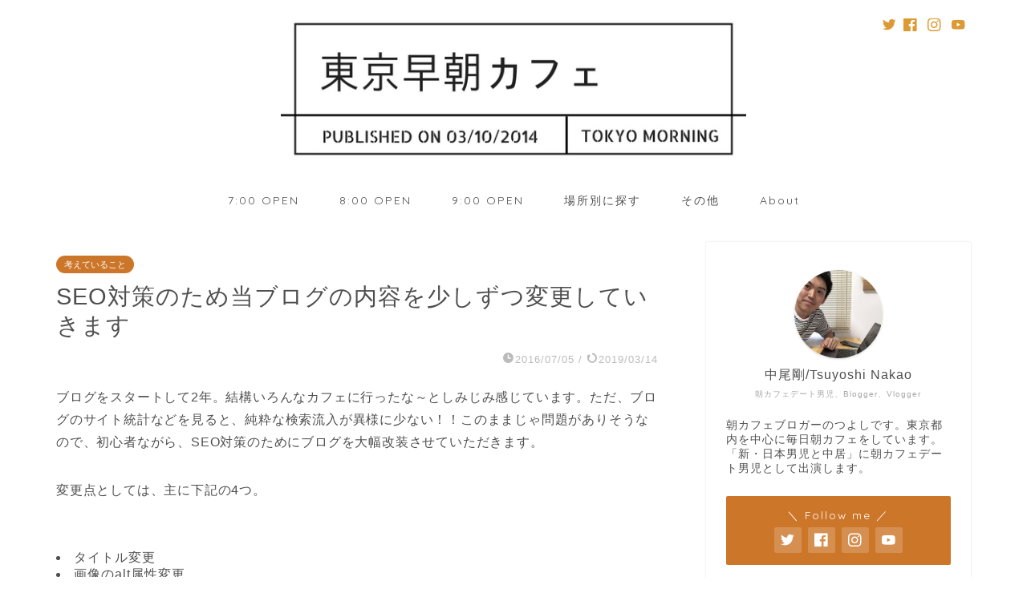

--- FILE ---
content_type: text/html; charset=utf-8
request_url: https://www.google.com/recaptcha/api2/aframe
body_size: 270
content:
<!DOCTYPE HTML><html><head><meta http-equiv="content-type" content="text/html; charset=UTF-8"></head><body><script nonce="PZk9bCqXJhQlvYjeUQU6NQ">/** Anti-fraud and anti-abuse applications only. See google.com/recaptcha */ try{var clients={'sodar':'https://pagead2.googlesyndication.com/pagead/sodar?'};window.addEventListener("message",function(a){try{if(a.source===window.parent){var b=JSON.parse(a.data);var c=clients[b['id']];if(c){var d=document.createElement('img');d.src=c+b['params']+'&rc='+(localStorage.getItem("rc::a")?sessionStorage.getItem("rc::b"):"");window.document.body.appendChild(d);sessionStorage.setItem("rc::e",parseInt(sessionStorage.getItem("rc::e")||0)+1);localStorage.setItem("rc::h",'1768355843087');}}}catch(b){}});window.parent.postMessage("_grecaptcha_ready", "*");}catch(b){}</script></body></html>

--- FILE ---
content_type: text/css;charset=UTF-8
request_url: http://asacafe.undo.jp/?custom-css=9eb0e9021c
body_size: 3006
content:
/*文字の太さ*/
.bo1 {
    font-weight: bold;
}
/*文字の大きさ*/
.huge{
  font-size:160%;
}
.large{
  font-size:120%;
}
.small{
  font-size:85%;
}
.tiny{
  font-size:70%;
}
/*文字の色*/
.red1 {
  color:#ff0000;
}
.red2 {
 color: #ff3366;
}
/*背景色*/
.yellow {
  background-color:#FFFF00;
}
/*キャプション*/
.cap {
 color: #999999;
 font-size:70%;
}

/*更新時*/
.cps-post-main-box .koshin {
    font-size:75%;
	  color: #727272;
	  padding: 10px 10px 10px 10px;
	  border-bottom-width: 2px;
    border-bottom-style: dotted;
    border-bottom-color: #727272;
	  margin-bottom: 30px;
}

/*更新時の赤い枠線*/
.cps-post-main-box .waku {
        font-size:75%;
        border-style: solid ;
        border-width: 1px;
        padding: 10px 5px 10px 20px;
        border-color: #da4453;
        color: #da4453;
        font-weight: bold;
}
/*枠で囲む　ランキング店舗の枠*/
.cps-post-main-box .waku01 {
        font-size: 100%;
        border-style: solid ;
        border-width: 1px;
        padding: 20px 5px 20px 20px;
        border-color: #666666;
        color: #666666
}
/*点数*/
.cps-post-main-box .score {
        font-size: 100%;
        color: #da4453;
        padding: 20px 5px 20px 20px;
}

/** 目次のカスタマイズ **/
@media (min-width: 768px){/*pc表示の設定*/
#toc_container .toc_title {/*タイトル部分*/
margin-bottom: 20px;/*外側下の余白*/
margin-top: 0;/*外側上の余白*/
font-size: 22px;/*文字の大きさ*/
background: #949494;/*背景色*/
padding: 0;/*内側の余白を0に*/
line-height: 60px;/*行の高さ*/
color:white!important;/*文字色*/
}
#toc_container .toc_list {/*コンテンツ部分*/
padding-bottom: 20px;/*内側下の余白*/
}}
/**** ↓ここから スマホ表示でも同じ設定 ****/
@media (max-width: 767px){
#toc_container .toc_title {
margin-bottom: 20px;
margin-top: 0;
font-size: 22px;
background: #949494;
padding: 0;
line-height: 60px;
color:white!important;
}
#toc_container .toc_list {
padding-bottom: 20px;
}}
/**** ↑ここまで同じ ****/
div#toc_container:before {/*枠線・背景の設定*/
border: 2px solid;/*枠線の太さと種類*/
border-color: #949494!important;/*枠線の色*/
opacity: 1;/*透明度*/
background: #FFFCF0;/*背景色*/
}
div#toc_container .toc_list > li a:hover {/*マウスホバーのとき*/
text-decoration: none !important;/*下線が出ないように*/
}
p.toc_title:before {/*アイコンを追加*/
content: "\f02d";/*アイコンの種類*/
font-family: "Font Awesome\ 5 Free";
font-weight:600;/*太文字*/
margin-right: 10px;/*外側右方向の余白*/
color: #fff !important;/*アイコンの色*/
}
#toc_container .toc_list > li {/*h2見出し部分*/
padding-left: 30px;/*内側左の余白*/
}
#toc_container .toc_list > li:after {/*h2の前の数字*/
color: #424242b3;/*数字の色*/
}
#toc_container .toc_list > li > ul > li {/*h3見出し部分*/
padding-left: 14px;/*もっと左に寄れってばよ＼(^o^)／*/
}